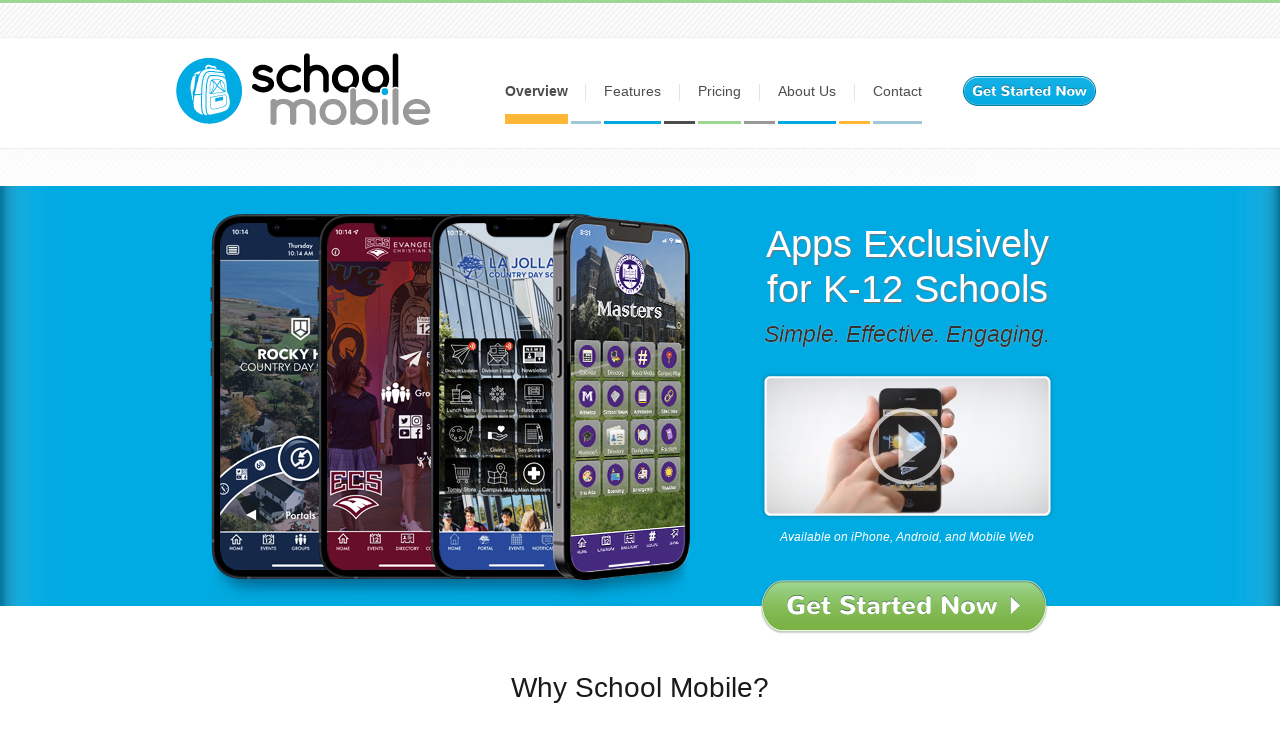

--- FILE ---
content_type: text/html; charset=UTF-8
request_url: https://schoolmobile.com/
body_size: 12273
content:
<!DOCTYPE html>
<html>
    <head>
        <title>School Mobile - Home</title>
        <meta charset="utf-8" />
        <link rel="stylesheet" href="css/global.css" type="text/css" media="all" /> 
        <link rel="stylesheet" href="css/style980.css" type="text/css" media="all and (min-width: 960px)">
        <link rel="icon" href="/favicon.png">
        <!--[if IE]><link rel="shortcut icon" href="/favicon.ico"><![endif]-->
        <!--[if lte IE 8]>
            <link rel="stylesheet" type="text/css" href="css/ie8-and-lower.css" />
        <![endif]--> 
        <script src="js/jquery-1.8.3.min.js"></script>
        <script>
            $(document).ready(function(){
                var mactest=navigator.userAgent.indexOf("Mac") != -1;
                if(mactest) {
                    var macCss = "<link rel=\"stylesheet\" href=\"css\/mac.css\" type=\"text\/css\" media=\"all\" \/>";
                    $("head").append(macCss);
                }
            });
        </script>
    </head>

    <body>
        <div id="wrapper">
            <div id="container">
                <header>
                    <div id="mainHeader">
                        <div class="holder">
                            <div class="container">
                                <a href="/"><img src="images/logo.png" id="logo" alt="School Mobile" /></a>
                                <div id="mainNav">
                                    <nav>
                                        <ul>
                                            <li class="menu-overview"><a href="/"><span>Overview</span></a></li>
                                            <li class="divider one"><em></em></li>
                                            <li class="menu-features"><a href="/features.php"><span>Features</span></a></li>
                                            <li class="divider two"><em></em></li>
                                            <li class="menu-pricing"><a href="/pricing.php"><span>Pricing</span></a></li>
                                            <li class="divider three"><em></em></li>
                                            <li class="menu-aboutus"><a href="/about.php"><span>About Us</span></a></li>
                                            <li class="divider four"><em></em></li>
                                            <li class="menu-contact"><a href="/contact.php"><span>Contact</span></a></li>
                                        </ul>
                                    </nav>
                                </div>
                                <a href="pricing.php" class="start-button">Get Started Now</a>

                                <a href="#" id="singIn" class="in"><span>Sign In</span></a>
                            </div>
                        </div>
                    </div>
                </header>           
            
                
                    
            
  

<div id="banner">
    <div class="holder">
        <div class="container">        
            <div id="slideShow">
                <img src="images/iphonestack.png" width="490" height="395" alt="" />
            </div>
            <div class="text-block">
                <div class="text-block-container">
                        <h1>Apps Exclusively for K-12 Schools</h1>
                        <h2>Simple. Effective. Engaging.</h2>

                        <a href="video.php" id="video"><img src="images/video.png" width="295" height="150" alt="" /></a>
                        <h3>Available on iPhone, Android, and Mobile Web</h3>
                        <a href="pricing.php" class="start-button">Get Started Now</a>
                </div>
            </div>
        </div>
    </div>
</div>
    
<div id="homeContent">
    
    <div id="whySchoolBlocks">
        <h2>Why School Mobile?</h2>
        <div class="blocks">
            <ul>
                <li>
                    <div>
                        <img src="images/engage.png" alt="Engage Audiences" />
                    </div>
                    <h3>Engage Audiences</h3>
                </li>
                <li>
                    <div>
                        <img src="images/easysetup.png" alt="Easy Setup" />
                    </div>
                    <h3>Easy Setup</h3>
                </li>
                <li>
                    <div>
                        <img src="images/customizable.png" alt="Customizable" />
                    </div>
                    <h3>Customizable</h3>
                </li>
                <li class="last">
                    <div>
                        <img src="images/maintenancefree.png" alt="Maintenance Free" />
                    </div>
                    <h3>Maintenance-Free</h3>
                </li>
            </ul>
        </div>
    </div>
    
    <div id="popularFeatures">
        <h2>Popular Features</h2>
        <div class="blocks">
            <ul>
                <li class="col1">
                    <ul>
                        <li>
                            <div>
                                <img src="images/bb_integration.png" alt="Blackbaud Integration" />
                                <h3 class="boldyellow"><a class="boldyellow" href="blackbaud.php">Blackbaud Integration</a></h3>
                                <p>View assignments, school directory, and calendar.</p>
                            </div>
                        </li>

                         <li>
                            <div>
                                <img src="images/directory.png" alt="Directory" />
                                <h3>Directory</h3>
                                <p>Look up teachers, parents or other contacts at school.</p>
                            </div>
                        </li>

                        

                        <li>
                            <div>
                                <img src="images/bulletins.png" alt="Bulletins" />
                                <h3>Bulletins</h3>
                                <p>Keep users up to date with<br />e-newsletters and magazines.</p>
                            </div>
                        </li>

                        <li class="last bottom">
                            <div>
                                <img src="images/alumni.png" alt="Alumni" />
                                <h3>Alumni</h3>
                                <p>Engage alumni with news, events, homecoming and more!</p>
                            </div>
                        </li>
                    </ul>
                </li>
                
                <li class="col2">
                    <ul>
                        <li>
                            <div>
                                <img src="images/events.png" alt="Events" />
                                <h3 class="boldyellow">Events</h3>
                                <p>Stay up to date with important school calendar events.</p>
                            </div>
                        </li>

                        <li>
                            <div>
                                <img src="images/checklist.png" alt="Checklist" />
                                <h3>Checklist</h3>
                                <p>View school supplies lists or <br />check off steps for Admission.</p>
                            </div>
                        </li>

                        <li>
                            <div>
                                <img src="images/map.png" alt="School Map" />
                                <h3>School Map</h3>
                                <p>Help new students, alumni and parents navigate their way.</p>
                            </div>
                        </li>

                        <li class="last bottom">
                            <div>
                                <img src="images/news.png" alt="News" />
                                <h3>News</h3>
                                <p>Keep up with the latest <br />happenings at your school.</p>
                            </div>
                        </li>
                    </ul>
                </li>
                
                <li class="last col3">
                    <ul>
                        <li>
                            <div>
                                <img src="images/notifications.png" alt="Notifications" />
                                <h3 class="boldyellow">Notifications</h3>
                                <p>Send out alerts and updates to <br />all or local users.</p>
                            </div>
                        </li>

                        <li>
                            <div>
                                <img src="images/multimedia.png" alt="Multimedia" />
                                <h3>Multimedia</h3>
                                <p>Include YouTube, Flickr, podcasts and more!</p>
                            </div>
                        </li>

                        

                        <li>
                            <div>
                                <img src="images/admissions.png" alt="Admissions" />
                                <h3>Admissions</h3>
                                <p>Find important contacts, events and request information.</p>
                            </div>
                        </li>

                        <li class="last bottom">
                            <div>
                                <img src="images/handbook.png" alt="Handbook" />
                                <h3>Handbook</h3>
                                <p>The Handbook is within reach at all times.</p>
                            </div>
                        </li>
                    </ul>
                </li>
            </ul>
            <a href="features.php" class="view-all">View All Features</a>
        </div>
    </div>
      
</div>
<div id="clientsHolder">
    <div id="clients">
        <div class="container"> 
            <div class="clearfix">
                <img src="images/trustedtext.png" alt="Trusted by Over 100 Schools" width="265" height="70" class="trusted-by" />

                <ul id="schoolLogos">
                    <li><img src="images/concordia.png" alt="" /></li>
                    <li><img src="images/servite.png" alt="" /></li>
                    <li><img src="images/marquetter.png" alt="" /></li>
                    <li><img src="images/immaculate.png" alt="" /></li>
                    <li><img src="images/kcd.png" alt="" /></li>
                </ul>
            </div>                            
        </div>
    </div>
</div>
                <footer>            
                <div id="footer">                    
                    <div class="bottom">
                        <ul id="footerMenu">
                            <li class="copyright">&copy; 2026 Straxis LLC</li>
                            <li class="menu">
                                <ul>
                                    <li><a href="/contact.php">Contact Us</a></li>
                                    <li class="last"><a href="/about.php">About Us</a></li>
                                </ul>
                            </li>
                            <li class="call">Call Us: (918) 585-6900</li>
                        </ul>
                    </div>
                </div>
                </footer>
            </div>
        </div>
    </body>
<script type="text/javascript">

  var _gaq = _gaq || [];
  var pluginUrl = '//www.google-analytics.com/plugins/ga/inpage_linkid.js';
  _gaq.push(['_require', 'inpage_linkid', pluginUrl]);
  _gaq.push(['_setAccount', 'UA-37048970-1']);
  _gaq.push(['_setDomainName', 'schoolmobile.com']);
  _gaq.push(['_trackPageview']);

  (function() {
    var ga = document.createElement('script'); ga.type = 'text/javascript'; ga.async = true;
    ga.src = ('https:' == document.location.protocol ? 'https://ssl' : 'http://www') + '.google-analytics.com/ga.js';
    var s = document.getElementsByTagName('script')[0]; s.parentNode.insertBefore(ga, s);
  })();

</script>
</html>
  
<literal>
<script>
    $("li.menu-overview").addClass("active");   
</script>
</literal>

--- FILE ---
content_type: text/css
request_url: https://schoolmobile.com/css/global.css
body_size: 29849
content:
/* CSS Document */

@import url("http://www.google.com/webfonts/specimen/Nunito");

/*reset css*/
a, abbr, acronym, address, applet, article, aside, audio,
b, blockquote, big, body,
center, canvas, caption, cite, code, command,
datalist, dd, del, details, dfn, dl, div, dt, 
em, embed,
fieldset, figcaption, figure, font, footer, form, 
h1, h2, h3, h4, h5, h6, header, hgroup, html,
i, iframe, img, ins,
kbd, 
keygen,
label, legend, li, 
meter,
nav,
object, ol, output,
p, pre, progress,
q, 
s, samp, section, small, span, source, strike, strong, sub, sup,
table, tbody, tfoot, thead, th, tr, tdvideo, tt,
u, ul, 
var{
    background: transparent;
    border: 0 none;
    font-size: 100%;
    margin: 0;
    padding: 0;
    border: 0;
    outline: 0;
    vertical-align: top;
    font-weight:100;
}

ol, ul {
	list-style: none;
}
blockquote, q {
	quotes: none;
}
table, table td { 
	padding:0;
	border:none;
	border-collapse:collapse;
}
img {
	vertical-align:top; 
}
embed { 
	vertical-align:top;
}
html {
    overflow-y:scroll;
}
body {
    font:80%/1 "Nunito", Geneva, Tahoma, Verdana, sans-serif;
    background:transparent;
    color:#1a1a1a;
}
input,textarea,select,button{
    font-family:"Nunito", Geneva, Tahoma, Verdana, sans-serif;
    font-size:1em;
}

/*global structure*/
#wrapper {
  width:100%;
  margin:0;  
}
#container {
    width:100%;
    margin:0;
    border-top:3px solid #9ed793;
    background:url("../images/navigationtexture.png") 0px 0px repeat-x;
}
/* {    
    width:100%;
    /*border:1px solid #ededed;
    border-top:0;
    margin:0 auto;
    overflow:hidden;
} */    

.boldyellow
{
    font-weight: 600;
    color: #F7A100 !important;
}

/*common styles*/

a{
    text-decoration:none;
    outline:none;
}
a:hover{
    text-decoration: none;
}
p{
    padding-bottom:10px;
}
.clearfix:after {
	visibility: hidden;
	display: block;
	font-size: 0;
	content: " ";
	clear: both;
	height: 0;
	}
* html .clearfix             { zoom: 1; } /* IE6 */
*:first-child+html .clearfix { zoom: 1; } /* IE7 */
/*header*/
#mainHeader {
    padding:35px 0 3px 0px;     
    position:relative;
}
#mainHeader .holder {
    background:#fff;
    -webkit-box-shadow: 0px 0px 1px 1px #f0f0f0;
    -moz-box-shadow: 0px 0px 1px 1px #f0f0f0;
    box-shadow: 0px 0px 1px 1px #f0f0f0;
}
#mainHeader .container {    
    padding:15px 0 20px 0px;
    width:100%;
    max-width:928px;
    margin:0 auto; 
    position:relative;
    min-height:75px;
}
#mainHeader #logo {
    width:255px;
    height:73px;
}
#singIn {
    position:absolute;
    visibility: hidden;
    top:-38px;
    right:33px;
    width:80px;
    height:28px;
    background:url("../images/sprite_buttons.png") 0px -174px no-repeat;
    color:#6e6e6e;
    font-size:0.9em;
    font-style:italic;
}
#singIn.in span {
    display:block;
    padding:9px 0 0 13px;  
}
#singIn.out span {
    display:block;
    padding:6px 0 0 7px;  
}
/*header navigation*/
#mainHeader #mainNav ul {
    margin:0px 0 0 0;
}
#mainHeader #mainNav ul li{
    float:left;
    border-bottom:3px solid #fff;
    margin:20px 3px 0 0;
    font-size:100%;
}
#mainHeader #mainNav ul li a {
    color:#4d4d4d;
    display:block;
    border-bottom:7px solid #fff;
    height:30px;
    text-decoration:none;
    font-size:14px;    
}
#mainHeader #mainNav ul li a:hover {
    border-bottom:7px solid #fff;
}
#mainHeader #mainNav ul li span{
}
#mainHeader #mainNav li.active a span {
    font-weight:600;    
}
#mainHeader #mainNav li.menu-overview,#mainHeader #mainNav li.menu-overview a:hover,#mainHeader #mainNav li.menu-overview.active a {
    border-color:#ffb735;
}
#mainHeader #mainNav li.menu-features,#mainHeader #mainNav li.menu-features a:hover,#mainHeader #mainNav li.menu-features.active a  {
    border-color:#00aae2;
}
#mainHeader #mainNav li.menu-pricing,#mainHeader #mainNav li.menu-pricing a:hover,#mainHeader #mainNav li.menu-pricing.active a {
    border-color:#9ed793;
}
#mainHeader #mainNav li.menu-aboutus,#mainHeader #mainNav li.menu-aboutus a:hover,#mainHeader #mainNav li.menu-aboutus.active a {
    border-color:#00aae2;
}
#mainHeader #mainNav li.menu-contact,#mainHeader #mainNav li.menu-contact a:hover,#mainHeader #mainNav li.menu-contact.active a {
    border-color:#9fc7d5;
}
#mainHeader #mainNav ul li.divider {
    width:31px;
}
#mainHeader #mainNav ul li.divider em {
    display:block;
    width:1px;
    height:17px;
    background:#e4e4e4;
    margin:0 auto 20px auto;
}
#mainHeader #mainNav ul li.divider.one {
    border-color:#9fc7d5;
    width:30px;
}
#mainHeader #mainNav ul li.divider.two {
    border-color:#4d4d4d;    
}
#mainHeader #mainNav ul li.divider.three {
    border-color:#999999;
}
#mainHeader #mainNav ul li.divider.four {
    border-color:#ffb735;
}
#mainHeader .start-button {
    width:133px;
    display:block;
    height:30px;
    background:url("../images/sprite_buttons.png") top left no-repeat;
    float:left;
    text-indent:-5000em;
    overflow:hidden;
    margin:23px 0 20px 0px;
}
#mainHeader .start-button:hover, #mainHeader .start-button:visited, #mainHeader .start-button:active {
    background-position:0px -30px;
}

/*banner*/
#banner {    
    background:#00aae2 url("../images/sideshadowleft.png") top left no-repeat;
    clear:both;    
    positioin:relative;
    margin:0 0 0px 0;    
}
#banner .holder {
    background:transparent url("../images/sideshadowright.png") top right no-repeat;
}
#banner .container { 
    width:100%;
    max-width:860px;
    height:395px;
    margin:0 auto;
    padding:25px 0 0 0;
}
#banner #slideShow {
    margin:0 20px 0 0px;
    float:left;
    display:none;
}
#banner .text-block {
    width:326px;
    min-height:420px;
    float:left;
    text-align:center;
    margin:0 0px 0 24px;
    position:relative;
}
#banner .text-block h1 {
    color:#fff;
    font-size:3.1em;
    line-height:120%;
    text-align:center;
    text-shadow:1px 1px 1px #777;
    margin:10px 0 0 0;
    font-weight:500;
}
#banner .text-block h2 {
    font-size:1.9em;
    text-shadow:0px 0px 1px #fff;
    margin:12px 0 0 0;
    font-style:italic;
    color:#333333;
}
#banner .text-block h3 {
    color:#fff;
    font-style:italic;
    font-size:1em;
    margin:10px 0 0 0;    
}
#banner .text-block a#video {
    margin:25px 0 0 0;
    display:block;
}
#banner .text-block #novideo {
    margin:25px 0 0 0;
    display:block;
}
#banner .text-block .start-button {
    display:block;
    width:290px;
    height:55px;
    background:url("../images/sprite_buttons.png") -1px -63px no-repeat;
    text-indent:-5000em;
    overflow:hidden;
    margin:0px 0 0 0px;
    position:absolute;
    bottom:-4px;
    left:17px;
}
#banner .text-block .start-button:hover,#banner .text-block .start-button:active {
    background-position:-1px -118px;
}
/*home contents*/
#homeContent {
    margin:0 auto;
    padding:67px 0 0;
    width:100%;
    max-width:940px;
}
/*why school mobile*/
#whySchoolBlocks h2 {
    clear:both;
    text-align:center;
    font-size:2.3em;
    font-weight:400;
}
#whySchoolBlocks .blocks {
    margin:36px 0 0 0px;
}
#whySchoolBlocks .blocks ul li {
    width:215px;
    text-align:center;
    display:inline-block;
    margin:0 22px 0 0;
}
#whySchoolBlocks .blocks ul li.last {
    margin-right:0;
}
#whySchoolBlocks .blocks ul li div{
    border:1px solid #e6e6e6;
    border-radius:3px;
    -moz-border-radius:3px;
    -webkit-border-radius:3px;
    -khtml-border-radius:3px;
}
#whySchoolBlocks .blocks ul li h3 {
    color:#00aae2;
    font-weight:400;
    font-size:1.7em;
    margin:17px 0 0 0;
}
/*popula features*/
#popularFeatures {
    background:url("../images/divider.png") center 1px no-repeat;
    margin:45px auto 0 auto;
    padding:0;
    width:100%;
    max-width:910px;
}
#popularFeatures .blocks {
    padding:10px 0 0 0px;
}
#popularFeatures h2 {
    background:url("../images/popularfeaturesbgblank.png") center top no-repeat;
    text-align:center;
    font-size:2.3em;
    padding:7px 0 3px 0;
    text-shadow:1px 1px 0px #fff;
    min-height:35px;
    max-height:45px;
    font-weight:400;
    margin:0px 0 0 0;
}
#popularFeatures ul li {
    width:290px;
    display:inline-block;
    margin:0 30px 0 0;
}
#popularFeatures ul li ul li {
    width:265px;
    background:url("../images/verticalshortdivider.png") 100% 5% no-repeat;    
    overflow:hidden;
    margin:0;
    padding:0 15px 0 0;
}
#popularFeatures ul li ul li div {
    padding:25px 0;
    min-height:65px;
    max-height:65px;
    background:url("../images/horizontalshortdivider.png") center bottom no-repeat;
}
#popularFeatures ul li ul li img {
    float:left;
    margin:0 15px 0 0;
}
#popularFeatures ul li ul li h3 {
    color:#000;
    margin:0 0 5px 0;
    font-size:1.3em;
}
#popularFeatures ul li ul li p {
    color:#666;
    margin:0 0px 0 65px;
    font-size:1.05em;
    line-height:120%;
}
#popularFeatures ul li.last,#popularFeatures ul li.last .last.bottom {
    margin-right:0;
    width:262px;
}
#popularFeatures ul li.last.bottom {
    width:265px;
}
#popularFeatures ul li.last ul li,#popularFeatures ul li ul li.last.bottom div {
    background:none;
}
#popularFeatures ul li ul li.last.bottom div {
    padding-bottom:0;
}
#popularFeatures ul li.last ul li {
    padding-right:0;
    width:auto !important;
}
#popularFeatures .view-all {
    margin:35px auto 0 auto;
    width:175px;
    height:35px;
    background:url("../images/sprite_buttons.png") 0px -206px no-repeat;
    text-indent:-5000em;
    overflow:hidden;
    display:block;
}
#popularFeatures .view-all:hover,#popularFeatures .view-all:active {
    background-position:0px -242px;
}

/*features*/
#featuresContent {
    width:100%;
    min-height:1200px;
    max-width:910px;
    margin:0 auto;
    padding:20px 0 0 0;
    clear:both;
    position:relative;
}
#featuresMenuWrapper {
    position:relative;
    width:225px;
    top:20px;
    left:0;
}
#featuresMenuWrapper h2,#contactForm h2,.sub-head-orange {
    color:#F7A100;
    font-size:2.3em;
    margin:0 0 16px 0px;
    font-weight:400;
}
#featuresMenuWrapper h2,#contactForm h2 {
   margin:0 0 16px 24px; 
}
#featuresMenuWrapper .menu {
    width:218px;        
}
.gray-box { 
    background:url("../images/texturetastic_gray.png") top left repeat;    
    box-shadow: 0px 0px 2px #dedede;
    -moz-box-shadow: 0px 0px 2px #dedede;
    -webkit-box-shadow: 0px 0px 2px #dedede;
    border-radius: 1em;
    -moz-border-radius: 1em;
    -webkit-border-radius: 1em;
    border:1px solid #c7c7c7;
}
#featuresMenuWrapper .menu .container {    
    padding:20px 0 22px 0px;
}
.gray-box .container {
    border-radius: 1em;
    -moz-border-radius: 1em;
    -webkit-border-radius: 1em;
    border:1px solid #ffffff;
}
#featuresMenuWrapper .menu li {
    margin:0px 0 0px 0;
    line-height:0;
}
#featuresMenuWrapper .menu li a {
    color:#4d4d4d;
    font-size:1.25em;
    font-weight:400;
    padding:5px 0 6px 25px; 
    display:block !important;
    width:198px;
    line-height:0;
}
#featuresMenuWrapper .menu li.active a,#featuresMenuWrapper .menu li a:hover {
    background:#ffffff;
    padding:4px 0 5px 25px;
    border-top:1px solid #ccc;
    border-bottom:1px solid #ccc;
    width:192px;
    border-right:2px solid #fff;
}
#featuresMenuWrapper .menu li a img {
    margin-right:13px;
}
#featuresMenuWrapper .menu li a, #featuresMenuWrapper .menu li img {
    display:inline-block;
    vertical-align: middle;
}
#featuresTiles {
    float:left;
    margin:45px 0 0 0px;
}
#featuresTiles .col3 {
    float:left;
}
#featuresTiles .col4 {
    width:100%;
    clear:both;
}
#featuresTiles .col4 ul:first-child {
    padding:55px 0 0 0;
}
#featuresTiles ul li {
    text-align:center;
    width:210px;
    display:inline-block;
    margin:0 0 21px 0px;
}
#featuresTiles .col3 ul li {
    margin-left:6px;
}
#featuresTiles .col4 ul li {
    margin-right:16px;
    margin-left:0;
}
#featuresTiles .col4 ul li.last {
    margin-right:0 !important;
}
#featuresTiles div.text {
    width:190px; 
    min-height:180px;
    border-top:1px solid #cccccc;
    text-align:left;
    padding:10px 10px 0 10px;
}
#featuresTiles div.text img,#featuresTiles div.text h2 {
    display:inline-block;
    vertical-align:middle;
}
#featuresTiles div.text img {
    margin:0 10px 5px 0;
}
#featuresTiles div.text h2 {
    font-size:1.5em;
    color:#000;
}
#featuresTiles div.text p {
    margin:0 0 0px 0;
    color:#666;
    line-height:120%;
}
/*contact us*/
#contactContent {
    width:100%;
    max-width:810px;
    margin:0 auto;
    clear:both;
    padding:20px 0 0 0;
}
#videoContent {
    width:100%;
    max-width:800px;
    margin:50px auto;
    clear:both;
}
#contactContent h2 {
    margin-left:0;
    margin-bottom:10px;
}
#contactContent h3 {
    font-size:1.3em;
    color:#4D4D4D;
}
#contactForm {
    min-width:250px;
    min-height:520px;
    width:56.5%;
    float:left;
    background:url("../images/contact/contact_page_divider.png") 100% 35% no-repeat transparent;
}
#contactForm .container{
    width:100%;
    max-width:385px;
    margin:40px 0 0 0;
    overflow:hidden;
}
#contactForm input[type="text"],#contactForm textarea {
    width:93.2%;
    max-width:365px;
    padding:3%;
    margin-bottom:12px;
    color:#000;
    border:1px solid #999999;
    border-radius: 5px;
    -moz-border-radius: 5px;
    -webkit-border-radius: 5px;
    display:block;
    background: rgb(255,255,255);
    background: -moz-linear-gradient(top,  rgba(255,255,255,1) 68%, rgba(245,245,245,1) 100%);
    background: -webkit-gradient(linear, left top, left bottom, color-stop(68%,rgba(255,255,255,1)), color-stop(100%,rgba(245,245,245,1)));
    background: -webkit-linear-gradient(top,  rgba(255,255,255,1) 68%,rgba(245,245,245,1) 100%);
    background: -o-linear-gradient(top,  rgba(255,255,255,1) 68%,rgba(245,245,245,1) 100%);
    background: -ms-linear-gradient(top,  rgba(255,255,255,1) 68%,rgba(245,245,245,1) 100%);
    background: linear-gradient(to bottom,  rgba(255,255,255,1) 68%,rgba(245,245,245,1) 100%);
    filter: progid:DXImageTransform.Microsoft.gradient( startColorstr='#ffffff', endColorstr='#f5f5f5',GradientType=0 );
}
#contactForm input[type="text"].placeholder,#contactForm textarea.placeholder {
    color:#999999;
}
#contactForm input[type="text"] {
    height:15px;
}
#contactForm textarea {
    height:65px;
}
legend {
    display:none;
}
#contactForm .submit-raw {
    text-align:right;
    padding:8px 0 0 0;
}
#contactForm input#submit {
    border:0;
    width:95px;
    height:45px;
    margin:0 0 50px 0;
    cursor:pointer;
    text-indent:-5000em;    
    display:inline-block;
    background:url("../images/sprite_buttons.png") -204px -194px no-repeat transparent;    
}
#contactForm input#submit:hover,#contactForm input#submit:active {
    background-position:-204px -241px;
}
#contactContent .side-bar {
    float:right;
    width:280px;
    margin:3px 0 0 0;
}
#contactContent .side-bar .gray-box {
    width:251px;
    margin:0 0 16px 0;
}
#contactContent .side-bar .gray-box .container {
    padding:20px 0px 3px 25px;    
}
#contactContent .side-bar .gray-box h3 {
    font-size:2em;
    font-weight: 400;
}
#contactContent .side-bar h4 {
    font-size:1.08em;
    font-style:italic;
    margin:4px 0 0 0;
}
#contactContent .side-bar .gray-box ul {
    margin:20px 0 0 0;
}
#contactContent .side-bar .gray-box li {
    margin:0 0 10px 0;
    line-height:140%;
}
#contactContent .side-bar .gray-box li,#contactContent .side-bar .gray-box li img,#contactContent .side-bar .gray-box li a {
    display:inline-block;
    vertical-align:middle;
}
#contactContent .side-bar .gray-box li img {
    margin:0 10px 0 0;
}
#contactContent .side-bar .gray-box li span {
    display:inline-block;
    vertical-align:top;
    margin:-30px 0 0 47px;
}
#contactContent .side-bar .gray-box,#contactContent .side-bar .gray-box a {
    color:#333333;
}
#contactContent .side-bar .gray-box.resource-block ul {
    margin:12px 0 0 0;
}
#contactContent .side-bar .gray-box.resource-block ul li {
    margin-bottom:10px;
}
/*pricing page*/
#pricingContent {
    width:100%;
    max-width:810px;
    margin:5px auto 0 auto;    
    clear:both;
    overflow:hidden;
}
#pricingContent h1,h1.wide-heading-blue {
    text-align:center;
    font-size:2.75em;
    color:#00AAE2;
    background:url("../images/tagline_top_bg.png") center top no-repeat !important;
    display:block;
    margin:5px 0 0 0;
    clear:both;
}
#pricingContent h1 span,.wide-heading-blue span {
    display:block;
    background:url("../images/tagline_bottom_bg.png") center bottom no-repeat !important;
    padding:20px 0;
}
#priceColumnHold {
    margin:30px 0 0 0;    
    overflow:hidden;
}
.price-column {
    width:275px;
    padding:30px 0 0 0;
    background:url("../images/pricing/pricingboxes.png") -5000em -5000em no-repeat;
    position:relative;
    /*border-radius: 5px;
    -moz-border-radius: 5px;
    -webkit-border-radius: 5px;
    box-shadow: 0px 0px 2px #383838;
    -moz-box-shadow: 0px 0px 2px #383838;
    -webkit-box-shadow: 0px 0px 2px #383838;*/
}
.price-column .price {
    text-align:center;
    color:#fff;
    font-style:italic;
}
.price-column .price span.period {
    font-style:normal;
    display:inline-block;
    margin:27px 0 0 5px;
}
.price-column .price img {
    float:none;
    clear:both;
    margin:0 0 15px 0;
}
.price-column .price img.apple,.price-column .price img.android,.price-column .price img.plussign,.price-column .price img.html5 {
    border-bottom:1px solid #9a9a9c;
    padding:0 0 5px 0;    
}
.price-column .price img.plussign {
    margin:15px -4px 0 -4px;
    padding:0 12px 15px 12px;
}
.price-column h5 {
    font-size:0.88em;
    color:#D1D3D4;
}
.price-column ul {
    margin:22px 0 0 0;
    color:#333333;
}
.price-column ul li {
    padding:15px 0 16px 63px;
    font-size:1em;
    border-bottom:1px solid #d6d6d6;
}
.price-column ul li span {
    font-weight:bold;
}
.price-column a.purchase-button {
    width:110px;
    height:35px;
    background:url("../images/sprite_buttons.png") 0px -282px no-repeat; 
    display:inline-block;
    text-indent:-5000em;
    overflow:hidden;
}
.price-column a.purchase-button:hover {
    background-position:0px -319px;
}
.price-column .submit-raw {
    text-align:center;
}
.price-column.iphone-app {
    padding:40px 0 0 3px !important;
    width:262px;
    background:url("../images/pricing/pricingboxes.png") 0px 0px no-repeat;
    float:left;
    z-index:0;
}
.price-column .list-hold {
    background:url("../images/pricing/price_block_gray.png") -3px 0px repeat-y;
}
.price-column.iphone-android .list-hold {
    background:url("../images/pricing/price_block_gray.png") -265px 0px repeat-y;
}
.price-column.all-apps .list-hold {
    background:url("../images/pricing/price_block_gray.png") -536px 0px repeat-y;
}
.price-column.iphone-app .submit-raw {
    padding-top:8px;
    height:58px;
    margin:0 0 0 -3px;
    background:url("../images/pricing/pricingboxes_footer.png") 0px 100% no-repeat;
}
.price-column.iphone-android {
    background:url("../images/pricing/pricingboxes.png") -265px 0px no-repeat;
    float:left;
    width:271px;
    padding-top:42px;
    z-index:1;
}
.price-column.iphone-android .submit-raw {
    padding-top:13px;
    background:url("../images/pricing/pricingboxes_footer.png") -262px 100% no-repeat;
    height:51px;
    margin:0 0 0 -3px;
}
.price-column .most-popular {
    position:absolute;
    top:60px;
    right:-10px;
}
.price-column.all-apps {
    background:url("../images/pricing/pricingboxes.png") -536px 0px no-repeat;
    float:left;
    width:263px;
    padding-top:42px;
    z-index:0;
}
.price-column.all-apps ul li {
    width:198px;
}
.price-column.all-apps .submit-raw {
    padding-top:8px;
    background:url("../images/pricing/pricingboxes_footer.png") -533px 100% no-repeat;
    height:55px;
    margin:0 0 0 -3px;
}
#priceColumnHold .note {
    padding:25px 0 0 0; 
    float:left;
    clear:both;
    overflow:hidden;     
    width:100%;
}
#priceColumnHold .note p{
    text-align:center;  
    line-height:140%;
    color:#787878;
    font-size:0.85em;
}
.blue-text{
    color:#00AAE2;
}
.note span.blue-text {
    display:inline-block;
}
.note span.text {
    display:inline-block;
    text-align:left;
}
#pricingContent #qa-block {
    margin:5px 0 10px 0;
    overflow:hidden;
}
#pricingContent #qa-block ul li {
    display:inline-block;
    width:100%;
    max-width:374px;
}
#pricingContent #qa-block ul li.col1 {
    margin-right:48px;
}
#pricingContent #qa-block ul li ul li{
    display:block;
    width:100%;
    margin:45px 0 0 0;
    float:none;
}
#pricingContent #qa-block ul li ul li ul li {
    width:auto;
    padding:0 0 0 35px;
    line-height:140%;
    margin:0;
}
#pricingContent #qa-block ul li ul li ul {
    margin:0px 0 0 0;
}
#pricingContent #qa-block ul li ul li h3 {
    border-bottom:1px solid #a1a1a1;
    padding:0 0 15px 0px;
    font-size:1.2em;
    font-weight:500;
    display:inline-block;
    line-height:120%;
}
#pricingContent #qa-block ul li ul li p {
    margin:10px 0 0 0;  
    line-height:140%;
}
#pricingContent #qa-block ul li ul li p, #pricingContent #qa-block ul li ul li ul li{
    color:#787878;
}
/*about*/
#aboutContent {
    width:100%;
    max-width:918px;
    margin:5px auto 0 auto;
    overflow:hidden;
}
#aboutContent .top-block {
    width:100%;
    max-width:815px;
    margin:45px auto 0 auto;
    padding:0 0 0px 0;
    overflow:hidden;
}
#aboutContent .top-block p,#aboutContent .top-block li {
    font-size:1.06em;
    line-height:150%;
}
#aboutContent .top-block h2.sub-head-orange {
    font-size:2em;
}
#aboutContent .top-block #background {
    width:100%;
    max-width:439px;
    display:inline-block;
    margin:0 68px 0 0;
}
#aboutContent .top-block #difference {
    width:100%;
    max-width:302px;
    display:inline-block;
}
#aboutContent p, #aboutContent li{
    line-height:140%;
    color:#666666;
}
#aboutContent #difference li {
    line-height:180%;
    background:url("../images/bulletin.png") 0% 50% no-repeat;
    padding:0 0 0 15px;
}
#aboutContent #difference li strong {
    font-weight:600;
}
#meetFamily {
    position:relative;
    background:url("../images/about/dividerbottom.png") center bottom no-repeat;
    margin:35px 0 0 0;
}
#meetFamily .container {
    background:url("../images/about/dividertop.png") center top no-repeat;
    padding:47px 0 0 0;
}
#meetFamily .heading {
    text-align:center;
}
#meetFamily .heading h2 {
    color:#00AAE2;
    font-weight:200;
    font-size:2.5em;
}
#meetFamily .heading h3 {
    line-height:160%;
    font-style:italic;
    margin:5px 0 0 0;
}
#awardRec {
    overflow:hidden;
    margin:35px auto 5px auto;
    padding:40px 0 0 0;
    background:url("../images/about/dividertop.png") center top no-repeat;
}
#awardRec .container {
    width:100%;
    max-width:786px;
    margin:0 auto;
}
#awardRec h2 {
    text-align:center;
}
#awardRec ul.list li {
    display:inline-block;
    margin-right:20px;
}
#awardRec ul.list {
    padding:10px 0 0 0;
}
#awardRec ul.list li.last {
    margin-right:0;
}
#contactInfo {
    width:100%;
    max-width:790px;
    margin:0px auto  0 auto;
    padding:35px 0 0 0;
}
#contactInfo .gray-box,#contactInfo .gray-box .container {
    border-radius:5px;
    -moz-border-radius:5px;
    -webkit-border-radius:5px;
}
#contactInfo .address {
    width:100%;
    max-width:362px;
    min-width:250px;
    display:inline-block;
    margin:2px 55px 0 0;
}
#contactInfo .address .container {
    padding:35px 0px 42px 35px;
    overflow:hidden;
}
#contactInfo .address h2 {
    color:#00AAE2;
    font-weight:bold;
    font-size:1.6em;
    text-shadow:1px 1px 1px #fff;
}
#contactInfo .address h3 {
    font-weight:bold;
    font-size:1.2em;
    margin:28px 0 0 0;
}
#contactInfo .address ul {
    margin:10px 0 0 0;
    color:#1A1A1A;
    font-size:1.1em;
}
#contactInfo .address ul li {
    line-height:150%;
    color:#1A1A1A;
}
#contactInfo .address p {
    margin:5px 0 0 0;
    padding:0;
    font-size:1.1em;
    color:#1A1A1A;
}
#contactInfo .address p a {

}
#contactInfo .map {
    display:inline-block;
    position:relative;
}
/*Image Scroll*/
#gallery-wrap{
    margin:24px auto 0 auto;
    overflow:hidden;
    min-height:192px;
    width:88%;
    position:relative;
    z-index:3;
}
#gallery{
    position:relative;
    left:0;
    top:0;
}
#gallery li{
   float:left;
   margin:0 0px 0px 0px;
   min-width:160px;
   text-align:center;
   height:165px;
}
#gallery li img{
   cursor:pointer;
}
#gallery-controls{
    margin:0px auto 0 auto;
    width:98%;
    margin:0px 0 0 0;
    z-index:1;
}
#gallery-prev,#gallery-next {    
    width:25px;
    height:48px;
    background:url("../images/sprite_buttons.png") -5000px -5000px no-repeat;
}
#gallery-prev {
    float:left;
    background-position:0px -358px;
}
#gallery-prev:hover {
    background-position:-28px -358px;
}
#gallery-next {
    float:right;
    background-position:-62px -358px;
}
#gallery-next:hover {
    background-position:-87px -357px;
}
.tooltip-gallery {
    position:absolute;
    min-width:162px;
    z-index:123456789;
}
.tooltip-gallery span{
    border:1px solid #d9d9d9;
    color:#6e6e6e;
    border-radius: 3px;
    -moz-border-radius: 3px;
    -webkit-border-radius: 3px;    
    background:#fff;
    padding:3px 10px;
    font-size:0.9em;
    min-width:80px;
    margin:0px auto;
    display:inline-block;
    position:relative;
    z-index:1;
    text-align:center;    
}
.tooltip-gallery .arrow {
    position:relative;
    background:url("../images/about/gallery_tootip_arrow.png") 0 0 no-repeat;
    width:21px;
    left:40%;
    height:12px;
    margin:0 0 -1px 0;
    z-index:2;
}
.mapPopin {
    display:none;
    position:absolute;
    top:-35px;
    right:10px;
    width:180px;
    height:38px;
    padding:8px 0 0 0;
    text-align:center;
    background:url("../images/about/map_tooltip.png") 0 0 no-repeat;
}
.mapPopin a {
    color:#fff;
    font-size:1.1em;
}
/*scroll top*/
.scroll-top {
    overflow:hidden;
    width:100%;
    min-height:35px;
    text-align:center;
    background:url("../images/scrolltop_line.png") center center no-repeat;
}
.scroll-top h5{
    width:35px;
    height:25px;
    color:#fff;
    text-align:center;
    background:#d2d4d4;
    border-radius: 2em;
    -moz-border-radius: 2em;
    -webkit-border-radius: 2em;
    margin:0 auto;
    cursor:pointer;
    font-weight:200;
    padding:10px 0 0 0;
}
#featuresTiles .col3 .scroll-top,#featuresTiles .col4 .scroll-top {
    margin-top:-20px;
}
#featuresTiles .col4 .scroll-top {
    margin-bottom:30px;
}
/*messages*/
.success-message {
    margin:90px 0 0 0;
    max-width:376px;
    min-height:420px;
}
.success-message h3 {
    font-size:1.4em;
    line-height:120%;
}
h6.message {
    clear:both;  
    width:100%;
    font-size:1.3em;
    line-height:140%;
}
/*footer*/
#footer,#clientsHolder {
    clear:both;
    overflow:hidden;
    margin:35px 0 0 0;    
    background: #323033; /* Old browsers */
    background: -moz-linear-gradient(top,  #323033 0%, #151515 100%); /* FF3.6+ */
    background: -webkit-gradient(linear, left top, left bottom, color-stop(0%,#323033), color-stop(100%,#151515)); /* Chrome,Safari4+ */
    background: -webkit-linear-gradient(top,  #323033 0%,#151515 100%); /* Chrome10+,Safari5.1+ */
    background: -o-linear-gradient(top,  #323033 0%,#151515 100%); /* Opera 11.10+ */
    background: -ms-linear-gradient(top,  #323033 0%,#151515 100%); /* IE10+ */
    background: linear-gradient(to bottom,  #323033 0%,#151515 100%); /* W3C */
    filter: progid:DXImageTransform.Microsoft.gradient( startColorstr='#323033', endColorstr='#151515',GradientType=0 ); /* IE6-9 */
}
#clientsHolder {
    margin-bottom:-36px;
    border-top:1px solid #999999;
    border-bottom:1px solid #525252;  
    position:relative;
    z-index:1;
}
#clients {
    widows:100%;
    background:url("../images/footertexture.png") top left repeat-x;
    padding:0 0 35px 0;
}
#clients .container { 
    width:100%;
    max-width:900px;
    margin:0 auto;
    overflow:hidden;
    padding:20px 0px 0px 0px;    
}
#clients .trusted-by {
    float:left;
    margin:10px 0px 0 0;
}
#clients ul#schoolLogos {
    float:right;
    margin:0 0px 0 0;
}
#clients ul#schoolLogos li {
    display:inline-block;
    margin:10px 0 0 35px;
}
#footer .bottom {
    border-top:1px solid #c7c7c7;
    clear:both;
    margin:0px 0 0 0px;
    padding:0 0 10px 0px;
    background: #282827; /* Old browsers */
    background: -moz-linear-gradient(top,  #282827 0%, #000000 100%); /* FF3.6+ */
    background: -webkit-gradient(linear, left top, left bottom, color-stop(0%,#282827), color-stop(100%,#000000)); /* Chrome,Safari4+ */
    background: -webkit-linear-gradient(top,  #282827 0%,#000000 100%); /* Chrome10+,Safari5.1+ */
    background: -o-linear-gradient(top,  #282827 0%,#000000 100%); /* Opera 11.10+ */
    background: -ms-linear-gradient(top,  #282827 0%,#000000 100%); /* IE10+ */
    background: linear-gradient(to bottom,  #282827 0%,#000000 100%); /* W3C */
    filter: progid:DXImageTransform.Microsoft.gradient( startColorstr='#282827', endColorstr='#000000',GradientType=0 ); /* IE6-9 */
    position:relative;
    z-index:0;
}
#footer .bottom a,#footer .bottom li {
    color:#929596;    
}
#footerMenu {
    width:100%;
    max-width:900px;
    margin:30px auto 0 auto;
}
#footerMenu li {
    font-size:0.9em;    
    margin:0 0 15px 0;
    display:inline-block;
}
#footerMenu li.menu ul li {
    margin:0;
    width:auto !important;
    min-width:auto !important;
    border-right:1px solid #929596;
    padding:0 12px !important;
    display:inline !important;
    line-height:100%;
}
#footerMenu li.menu ul li a {
    padding:0 !important;
    display:inline-block;
    font-size:1.1em;
}
#footerMenu li.menu ul li.last {
    border:0;
}


--- FILE ---
content_type: text/css
request_url: https://schoolmobile.com/css/style980.css
body_size: 785
content:
/* Current file - style980.css */
#mainHeader {
    margin:0 0 35px 0;
}
#mainHeader #logo {
    float:left;
    margin:0 6em 0 0px;
}
#mainNav {
    float:left; 
    width:456px;
    margin:11px 0 0 0;
}
#mainHeader .start-button {
    margin-left:2px;
}
#banner #slideShow {
    display:block;
}
/*features*/
#featuresMenuWrapper {
    position:absolute;
}
#featuresTiles,#featuresTiles .col3 {
    float:right;
}
/*gallery*/
#gallery-controls{   
    position:absolute;
    top:175px;
    left:0;
}

/*footer*/
#footerMenu li {
    min-width:160px;
    display:inline-block;
}
#footerMenu li.menu {
    width:63%;
}
#footerMenu li.copyright,#footerMenu li.call {
    width:18%;    
}
#footerMenu li.call {
    text-align:right;
}
#footerMenu li.menu {    
    text-align:center;
}



--- FILE ---
content_type: text/css
request_url: https://schoolmobile.com/css/mac.css
body_size: 602
content:
@-moz-document url-prefix() {
    #mainHeader .container {
        max-width: 930px !important;
    }
    #pricingContent #qa-block ul li {
        float:left !important;
    }
    #featuresContent {
        max-width: 905px !important;
    }
    #awardRec {
        max-width:905px !important;
    }
}

#contactContent .side-bar .gray-box .container {
    padding: 20px 0px 3px 15px;
}
#contactContent .side-bar .gray-box li
{
    margin: 0px 0px 10px;
    line-height: 140%;
    font-size: 97% !important;
}

#popularFeatures {
    max-width:928px !important;
}
body {
    font-size:77% !important;
}